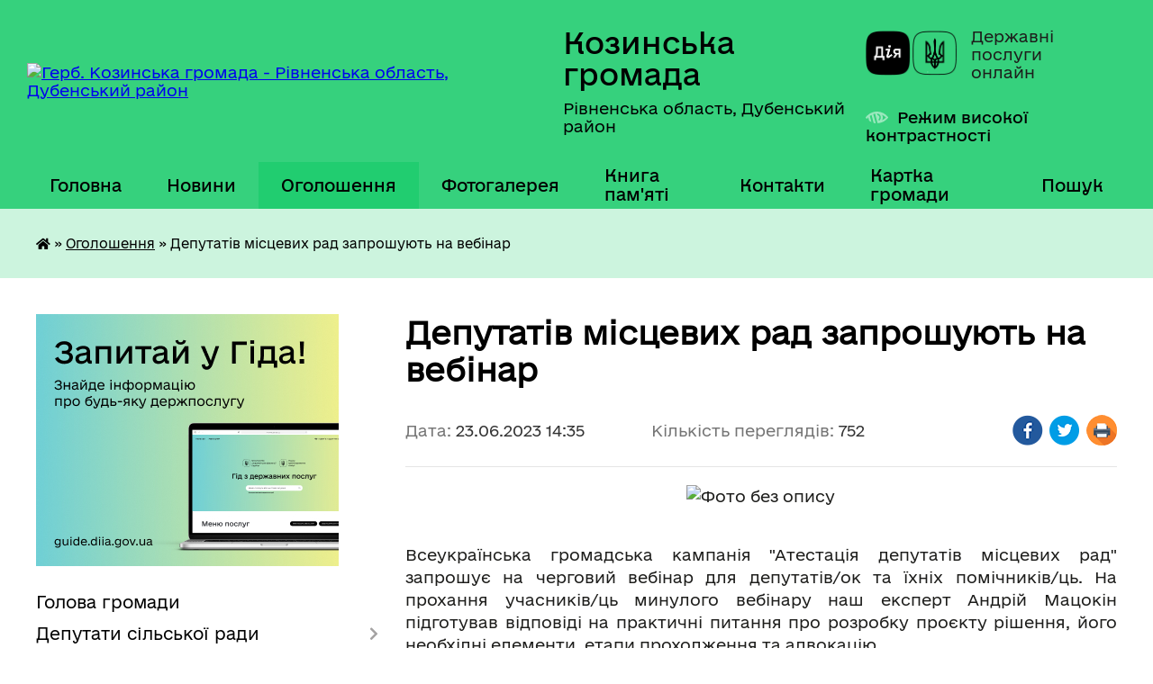

--- FILE ---
content_type: text/html; charset=UTF-8
request_url: https://kozynska-gromada.gov.ua/news/1687520203/
body_size: 17771
content:
<!DOCTYPE html>
<html lang="uk">
<head>
	<!--[if IE]><meta http-equiv="X-UA-Compatible" content="IE=edge"><![endif]-->
	<meta charset="utf-8">
	<meta name="viewport" content="width=device-width, initial-scale=1">
	<!--[if IE]><script>
		document.createElement('header');
		document.createElement('nav');
		document.createElement('main');
		document.createElement('section');
		document.createElement('article');
		document.createElement('aside');
		document.createElement('footer');
		document.createElement('figure');
		document.createElement('figcaption');
	</script><![endif]-->
	<title>Депутатів місцевих рад запрошують на вебінар | Козинська громада</title>
	<meta name="description" content=". . . Всеукраїнська громадська кампанія &amp;quot;Атестація депутатів місцевих рад&amp;quot; запрошує на черговий вебінар для депутатів/ок та їхніх помічників/ць. На прохання учасників/ць минулого вебінару наш експерт Андрій Мацокін підготував відп">
	<meta name="keywords" content="Депутатів, місцевих, рад, запрошують, на, вебінар, |, Козинська, громада">

	
		<meta property="og:image" content="https://rada.info/upload/users_files/04386485/55d98f71bcf97b537d90285dfc6d8f8f.png">
	<meta property="og:image:width" content="1200">
	<meta property="og:image:height" content="800">
			<meta property="og:title" content="Депутатів місцевих рад запрошують на вебінар">
				<meta property="og:type" content="article">
	<meta property="og:url" content="https://kozynska-gromada.gov.ua/news/1687520203/">
		
		<link rel="apple-touch-icon" sizes="57x57" href="https://gromada.org.ua/apple-icon-57x57.png">
	<link rel="apple-touch-icon" sizes="60x60" href="https://gromada.org.ua/apple-icon-60x60.png">
	<link rel="apple-touch-icon" sizes="72x72" href="https://gromada.org.ua/apple-icon-72x72.png">
	<link rel="apple-touch-icon" sizes="76x76" href="https://gromada.org.ua/apple-icon-76x76.png">
	<link rel="apple-touch-icon" sizes="114x114" href="https://gromada.org.ua/apple-icon-114x114.png">
	<link rel="apple-touch-icon" sizes="120x120" href="https://gromada.org.ua/apple-icon-120x120.png">
	<link rel="apple-touch-icon" sizes="144x144" href="https://gromada.org.ua/apple-icon-144x144.png">
	<link rel="apple-touch-icon" sizes="152x152" href="https://gromada.org.ua/apple-icon-152x152.png">
	<link rel="apple-touch-icon" sizes="180x180" href="https://gromada.org.ua/apple-icon-180x180.png">
	<link rel="icon" type="image/png" sizes="192x192"  href="https://gromada.org.ua/android-icon-192x192.png">
	<link rel="icon" type="image/png" sizes="32x32" href="https://gromada.org.ua/favicon-32x32.png">
	<link rel="icon" type="image/png" sizes="96x96" href="https://gromada.org.ua/favicon-96x96.png">
	<link rel="icon" type="image/png" sizes="16x16" href="https://gromada.org.ua/favicon-16x16.png">
	<link rel="manifest" href="https://gromada.org.ua/manifest.json">
	<meta name="msapplication-TileColor" content="#ffffff">
	<meta name="msapplication-TileImage" content="https://gromada.org.ua/ms-icon-144x144.png">
	<meta name="theme-color" content="#ffffff">
	
	
		<meta name="robots" content="">
	
    	<link rel="stylesheet" href="https://cdnjs.cloudflare.com/ajax/libs/font-awesome/5.9.0/css/all.min.css" integrity="sha512-q3eWabyZPc1XTCmF+8/LuE1ozpg5xxn7iO89yfSOd5/oKvyqLngoNGsx8jq92Y8eXJ/IRxQbEC+FGSYxtk2oiw==" crossorigin="anonymous" referrerpolicy="no-referrer" />

    <link rel="preload" href="//gromada.org.ua/themes/diia/css/styles_vip.css?v=2.45" as="style">
	<link rel="stylesheet" href="//gromada.org.ua/themes/diia/css/styles_vip.css?v=2.45">
	
	<link rel="stylesheet" href="//gromada.org.ua/themes/diia/css/4472/theme_vip.css?v=1768920469">
		<!--[if lt IE 9]>
	<script src="https://oss.maxcdn.com/html5shiv/3.7.2/html5shiv.min.js"></script>
	<script src="https://oss.maxcdn.com/respond/1.4.2/respond.min.js"></script>
	<![endif]-->
	<!--[if gte IE 9]>
	<style type="text/css">
		.gradient { filter: none; }
	</style>
	<![endif]-->

</head>
<body class="">

	<a href="#top_menu" class="skip-link link" aria-label="Перейти до головного меню (Alt+1)" accesskey="1">Перейти до головного меню (Alt+1)</a>
	<a href="#left_menu" class="skip-link link" aria-label="Перейти до бічного меню (Alt+2)" accesskey="2">Перейти до бічного меню (Alt+2)</a>
    <a href="#main_content" class="skip-link link" aria-label="Перейти до головного вмісту (Alt+3)" accesskey="3">Перейти до текстового вмісту (Alt+3)</a>




			
	<div class="wrapper">
		<header>
			<div class="header_wrap">
				<div class="flex">					
					<div class="sitename">
						<div class="logo">
							<a href="https://kozynska-gromada.gov.ua/" id="logo" aria-hidden="true" tabindex="-1" class="form_2">
								<img src="https://rada.info/upload/users_files/04386485/gerb/C.png" alt="Герб. Козинська громада - Рівненська область, Дубенський район">
							</a>
						</div>						
						<a href="https://kozynska-gromada.gov.ua/" class="title">
							<span class="slogan_1">Козинська громада</span>
							<span class="slogan_2">Рівненська область, Дубенський район</span>
						</a>
					</div>
					<div class="diia_logo_and_sitename">
						<div class="gov_ua_block">
							<a class="diia" href="https://diia.gov.ua/" target="_blank" rel="nofollow" title="Державні послуги онлайн"><img src="//gromada.org.ua/themes/diia/img/diia_logo.png" alt="Логотип Diia"></a>
							<span>Державні послуги<br>онлайн</span>
						</div>
												<div class="alt_link">
							<a href="#" rel="nofollow" aria-current="false" onclick="return set_special('2950ca933bf28d252f657e5f7f3345ccd51ddedb');">Режим високої контрастності</a>
						</div>
											</div>
				</div>				
				<section class="top_nav" aria-label="Головне меню">
					<nav class="main_menu" id="top_menu">
						<ul>
														<li class="">
								<a href="https://kozynska-gromada.gov.ua/main/"><span>Головна</span></a>
																							</li>
														<li class="">
								<a href="https://kozynska-gromada.gov.ua/news/"><span>Новини</span></a>
																							</li>
														<li class="active has-sub">
								<a href="https://kozynska-gromada.gov.ua/more_news/" aria-current="page"><span>Оголошення</span></a>
																<button role="button" onclick="return show_next_level(this);" aria-expanded="false" aria-label="Показати підменю"></button>
																								<ul>
																		<li>
										<a role="button" href="https://kozynska-gromada.gov.ua/kalendar-podij-15-34-05-30-12-2020/">Афіша подій</a>
																													</li>
																		<li class="has-sub">
										<a role="button" href="https://kozynska-gromada.gov.ua/more_news2/">Події</a>
																				<button onclick="return show_next_level(this);" aria-expanded="false" aria-label="Показати підменю"></button>
																														<ul>
																						<li>
												<a href="https://kozynska-gromada.gov.ua/festival-ukraina-kolyadue-10-09-36-30-01-2018/">Фестиваль "Україна колядує"</a>
											</li>
																						<li>
												<a href="https://kozynska-gromada.gov.ua/festival-svyato-oseni-16-52-31-26-06-2018/">Фестиваль "Свято осені"</a>
											</li>
																																</ul>
																			</li>
																										</ul>
															</li>
														<li class="">
								<a href="https://kozynska-gromada.gov.ua/photo/"><span>Фотогалерея</span></a>
																							</li>
														<li class="">
								<a href="https://kozynska-gromada.gov.ua/kniga-pamyati-zagiblim-zahisnikam-ukraini-10-29-02-11-01-2023/"><span>Книга пам'яті</span></a>
																							</li>
														<li class="">
								<a href="https://kozynska-gromada.gov.ua/feedback/"><span>Контакти</span></a>
																							</li>
														<li class="">
								<a href="https://kozynska-gromada.gov.ua/structure/"><span>Картка громади</span></a>
																							</li>
																				</ul>
					</nav>
					&nbsp;
					<button class="menu-button" id="open-button"><i class="fas fa-bars"></i> Меню сайту</button>
					<a href="https://kozynska-gromada.gov.ua/search/" rel="nofollow" class="search_button" title="Перейти на сторінку пошуку">Пошук</a>
				</section>
				
			</div>
		</header>
				
		<nav class="bread_crumbs" aria-label="Навігаційний ланцюжок">
		<div  xmlns:v="http://rdf.data-vocabulary.org/#"><a href="https://kozynska-gromada.gov.ua/" title="Головна сторінка"><i class="fas fa-home"></i></a> &raquo; <a href="https://kozynska-gromada.gov.ua/more_news/" aria-current="page">Оголошення</a>  &raquo; <span aria-current="page">Депутатів місцевих рад запрошують на вебінар</span></div>
	</nav>
	
	<section class="center_block">
		<div class="row">
			<div class="grid-30 fr">
				<aside>
				
										<div class="diia_guide">
						<a href="https://guide.diia.gov.ua/" rel="nofollow" target="_blank"><img src="https://gromada.org.ua/upload/diia_guide.jpg" alt="Банер - Гід державних послуг"></a>
					</div>
										
					<nav class="sidebar_menu" id="left_menu" aria-label="Бічне меню">
						<ul>
														<li class="">
								<a href="https://kozynska-gromada.gov.ua/golova-gromadi-18-49-30-12-01-2017/"><span>Голова громади</span></a>
																							</li>
														<li class=" has-sub">
								<a href="https://kozynska-gromada.gov.ua/deputati-18-56-00-12-01-2017/"><span>Депутати сільської ради</span></a>
																<button role="button" onclick="return show_next_level(this);" aria-expanded="false" aria-label="Показати підменю"></button>
																								<ul>
																		<li class="">
										<a href="https://kozynska-gromada.gov.ua/postijni-komisii-radi-14-28-34-22-12-2017/"><span>Постійні комісії ради</span></a>
																													</li>
																		<li class="">
										<a href="https://kozynska-gromada.gov.ua/prava-ta-obovyazki-deputata-17-45-30-17-06-2021/"><span>Права та обов'язки депутата</span></a>
																													</li>
																		<li class="">
										<a href="https://kozynska-gromada.gov.ua/pam’yatka-pro-schorichne-zvituvannya-deputata-miscevoi-radi-17-39-08-09-09-2021/"><span>Пам’ятка про щорічне звітування депутата місцевої ради</span></a>
																													</li>
																										</ul>
															</li>
														<li class=" has-sub">
								<a href="https://kozynska-gromada.gov.ua/pracivniki-gromadi-19-03-29-12-01-2017/"><span>Команда працівників</span></a>
																<button role="button" onclick="return show_next_level(this);" aria-expanded="false" aria-label="Показати підменю"></button>
																								<ul>
																		<li class=" has-sub">
										<a href="https://kozynska-gromada.gov.ua/vakansii-21-03-59-23-01-2017/"><span>Вакансії</span></a>
																				<button role="button" onclick="return show_next_level(this);" aria-expanded="false" aria-label="Показати підменю"></button>
																														<ul>
																						<li><a href="https://kozynska-gromada.gov.ua/zrazok-zayavi-na-uchast-u-konkursi-22-31-00-23-01-2017/"><span>Зразок заяви на участь у конкурсі</span></a></li>
																						<li><a href="https://kozynska-gromada.gov.ua/perelik-pitan-dlya-ispitu-kandidativ-1558957662/"><span>Перелік питань для іспиту кандидатів</span></a></li>
																						<li><a href="https://kozynska-gromada.gov.ua/zrazok-zayavi-22-38-25-23-01-2017/"><span>Зразок заяви</span></a></li>
																																</ul>
																			</li>
																										</ul>
															</li>
														<li class="">
								<a href="https://kozynska-gromada.gov.ua/policejskij-oficer-gromadi-10-35-03-05-06-2023/"><span>Офіцери громади</span></a>
																							</li>
														<li class="">
								<a href="https://kozynska-gromada.gov.ua/komisii-upovnovazhenni-ta-vidpovidalni-osobi-silskoi-radi-12-18-22-14-09-2021/"><span>Комісії, уповноважені та відповідальні особи сільської ради</span></a>
																							</li>
														<li class="">
								<a href="https://kozynska-gromada.gov.ua/docs/"><span>Офіційні документи</span></a>
																							</li>
														<li class="">
								<a href="https://kozynska-gromada.gov.ua/telefoni-ekstrenih-ta-avarijnih-sluzhb-dubenschini-10-20-11-15-02-2021/"><span>Телефони екстрених та аварійних служб Дубенщини</span></a>
																							</li>
														<li class=" has-sub">
								<a href="https://kozynska-gromada.gov.ua/dostup-do-publichnoi-informacii-1557232017/"><span>Доступ до публічної інформації</span></a>
																<button role="button" onclick="return show_next_level(this);" aria-expanded="false" aria-label="Показати підменю"></button>
																								<ul>
																		<li class=" has-sub">
										<a href="https://kozynska-gromada.gov.ua/sistema-obliku-publichnoi-informacii-za-2022-rik-12-45-35-03-06-2022/"><span>Система обліку публічної інформації</span></a>
																				<button role="button" onclick="return show_next_level(this);" aria-expanded="false" aria-label="Показати підменю"></button>
																														<ul>
																						<li><a href="https://kozynska-gromada.gov.ua/2023-11-50-25-25-01-2024/"><span>2023</span></a></li>
																						<li><a href="https://kozynska-gromada.gov.ua/2024-11-50-46-25-01-2024/"><span>2024</span></a></li>
																						<li><a href="https://kozynska-gromada.gov.ua/2025-16-45-49-04-02-2025/"><span>2025</span></a></li>
																																</ul>
																			</li>
																		<li class="">
										<a href="https://kozynska-gromada.gov.ua/zakon-ukraini-pro-dostup-do-publichnoi-informacii-1557232521/"><span>Закон України "Про доступ до публічної інформації"</span></a>
																													</li>
																		<li class="">
										<a href="https://kozynska-gromada.gov.ua/poryadok-ta-rozmir-vidshkoduvannya-faktichnih-vitrat-na-kopijuvannya-abo-druk-dokumentiv-scho-nadajutsya-za-zapitami-na-publichnu-informaciju-15572329/"><span>Порядок та розмір відшкодування фактичних витрат на копіювання  або друк документів, що надаються за запитами на публічну інформацію</span></a>
																													</li>
																		<li class="">
										<a href="https://kozynska-gromada.gov.ua/formi-zapitiv-1557233907/"><span>Форми запитів</span></a>
																													</li>
																		<li class="">
										<a href="https://kozynska-gromada.gov.ua/zvit-schodo-rozglyadu-zapitiv-na-otrimannya-publichnoi-informacii-scho-nadijshli-do-kozinskoi-silskoi-radi-15-30-06-08-10-2021/"><span>Звіт щодо розгляду запитів на отримання публічної інформації,  що надійшли до Козинської сільської ради</span></a>
																													</li>
																		<li class="">
										<a href="https://kozynska-gromada.gov.ua/sistema-obliku-publichnoi-informacii-15-24-04-05-01-2022/"><span>ВИДИ  публічної інформації, яка знаходиться у володінні Козинської сільської ради   та система її обліку</span></a>
																													</li>
																		<li class="">
										<a href="https://kozynska-gromada.gov.ua/poryadok-skladannya-podannya-opracjuvannya-ta-rozglyadu-zapitiv-schodo-nadannya-publichnoi-informacii-scho-znahoditsya-u-volodinni-kozinskoi-09-55-12-/"><span>Порядок складання, подання, опрацювання та розгляду запитів  щодо надання публічної інформації, що знаходиться у володінні  Козинської сільської ради</span></a>
																													</li>
																		<li class="">
										<a href="https://kozynska-gromada.gov.ua/poryadok-oskarzhennya-rishen-rozporyadnika-informacii-abo-bezdiyalnosti-10-04-29-25-03-2022/"><span>Порядок оскарження рішень розпорядника інформації або бездіяльності</span></a>
																													</li>
																		<li class="">
										<a href="https://kozynska-gromada.gov.ua/perelik-vidomostej-scho-stanovlyat-sluzhbovu-informaciju-v-kozinskij-silskij-radi-dubenskogo-rajonu-rivnenskoi-oblasti-10-07-25-25-03-2022/"><span>ПЕРЕЛІК  ВІДОМОСТЕЙ, що становлять службову  інформацію в Козинській сільській раді Дубенського району Рівненської області</span></a>
																													</li>
																		<li class="">
										<a href="https://kozynska-gromada.gov.ua/posadovi-osobi-yaki-organizovuvatimut-dostup-do-publichnoi-informacii-scho-znahoditsya-u-volodinni-kozinskoi-silskoi-radi-10-09-51-25-03-2022/"><span>Посадові особи, які організовуватимуть доступ до публічної інформації,  що знаходиться у володінні Козинської сільської ради</span></a>
																													</li>
																		<li class="">
										<a href="https://kozynska-gromada.gov.ua/pro-zatverdzhennya-instrukcii-pro-poryadok-vedennya-obliku-zberigannya-vikoristannya-i-znischennya-dokumentiv-ta-inshih-materialnih-nosiiv-i-10-13-42-/"><span>Про затвердження Інструкції про порядок ведення обліку,  зберігання, використання і знищення документів та інших  матеріальних носіїв інформації, що містять службову інформацію,  в Козинській сільській раді Дубенського району Рівненської області</span></a>
																													</li>
																		<li class="">
										<a href="https://kozynska-gromada.gov.ua/p-o-s-t-a-n-o-v-a-vid-21-listopada-2011-r-n-1277-pitannya-sistemi-obliku-publichnoi-informacii-10-15-37-25-03-2022/"><span>П О С Т А Н О В А     від 21 листопада 2011 р. N 1277 Питання системи обліку публічної інформації</span></a>
																													</li>
																		<li class="">
										<a href="https://kozynska-gromada.gov.ua/rozporyadzhennya-silskogo-golovi-schodo-dostupu-do-publichnoi-informacii-10-17-47-25-03-2022/"><span>Розпорядження сільського голови щодо доступу до публічної інформації</span></a>
																													</li>
																		<li class="">
										<a href="https://kozynska-gromada.gov.ua/rozporyadzhennya-silskogo-golovi-schodo-zatverdzhennya-pereliku-vidomostej-10-19-31-25-03-2022/"><span>Розпорядження сільського голови щодо затвердження Переліку відомостей</span></a>
																													</li>
																										</ul>
															</li>
														<li class=" has-sub">
								<a href="https://kozynska-gromada.gov.ua/investicijnoproektna-diyalnist-12-21-55-19-08-2017/"><span>Інвестиційно-проектна діяльність</span></a>
																<button role="button" onclick="return show_next_level(this);" aria-expanded="false" aria-label="Показати підменю"></button>
																								<ul>
																		<li class="">
										<a href="https://kozynska-gromada.gov.ua/rozvitok-gromadi-11-35-34-24-01-2018/"><span>Стратегічні документи та плани розвитку громади</span></a>
																													</li>
																		<li class="">
										<a href="https://kozynska-gromada.gov.ua/katalog-investicijnih-proektiv-17-06-40-06-12-2017/"><span>Каталог інвестиційних проектів</span></a>
																													</li>
																		<li class="">
										<a href="https://kozynska-gromada.gov.ua/dosyagnennya-11-31-19-24-01-2018/"><span>Досягнення</span></a>
																													</li>
																		<li class="">
										<a href="https://kozynska-gromada.gov.ua/proektnograntova-diyalnist-15-29-16-24-01-2018/"><span>Проектно-грантова діяльність</span></a>
																													</li>
																										</ul>
															</li>
														<li class=" has-sub">
								<a href="https://kozynska-gromada.gov.ua/gromadskij-bjudzhetbjudzhet-uchasti-11-45-47-29-05-2020/"><span>Громадський бюджет/бюджет участі</span></a>
																<button role="button" onclick="return show_next_level(this);" aria-expanded="false" aria-label="Показати підменю"></button>
																								<ul>
																		<li class="">
										<a href="https://kozynska-gromada.gov.ua/prioriteti-cili-ta-operativni-zavdannya-rozvitku-kozinskoi-otg-11-03-17-03-06-2020/"><span>Пріоритети, цілі та оперативні завдання розвитку Козинської ТГ</span></a>
																													</li>
																		<li class="">
										<a href="https://kozynska-gromada.gov.ua/polozhennya-ta-zrazki-dokumentiv-11-48-13-29-05-2020/"><span>Положення та зразки документів</span></a>
																													</li>
																										</ul>
															</li>
														<li class=" has-sub">
								<a href="https://kozynska-gromada.gov.ua/pasport-gromadi-19-02-40-12-01-2017/"><span>Паспорт громади</span></a>
																<button role="button" onclick="return show_next_level(this);" aria-expanded="false" aria-label="Показати підменю"></button>
																								<ul>
																		<li class="">
										<a href="https://kozynska-gromada.gov.ua/istorichna-dovidka-18-57-27-12-01-2017/"><span>Історична довідка</span></a>
																													</li>
																		<li class="">
										<a href="https://kozynska-gromada.gov.ua/statistichni-dani-naselennya-v-rozrizi-starostinskih-okrugiv-ta-sil-1541678440/"><span>Статистичні дані (населення в розрізі старостинських округів та сіл)</span></a>
																													</li>
																		<li class=" has-sub">
										<a href="https://kozynska-gromada.gov.ua/ustanovi-na-teritorii-otg-16-07-07-01-02-2017/"><span>Установи та підприємства на території ТГ</span></a>
																				<button role="button" onclick="return show_next_level(this);" aria-expanded="false" aria-label="Показати підменю"></button>
																														<ul>
																						<li><a href="https://kozynska-gromada.gov.ua/pidpriemstva-na-teritorii-otg-16-08-28-01-02-2017/"><span>Підприємства на території ТГ</span></a></li>
																																</ul>
																			</li>
																										</ul>
															</li>
														<li class=" has-sub">
								<a href="https://kozynska-gromada.gov.ua/bjudzhet-11-06-39-18-12-2020/"><span>Бюджет та програми</span></a>
																<button role="button" onclick="return show_next_level(this);" aria-expanded="false" aria-label="Показати підменю"></button>
																								<ul>
																		<li class="">
										<a href="https://kozynska-gromada.gov.ua/pasport-bjudzhetnoi-programi-silskoi-radi-10-58-30-19-06-2023/"><span>Паспорти бюджетних програм сільської ради</span></a>
																													</li>
																		<li class="">
										<a href="https://kozynska-gromada.gov.ua/pasport-bjudzhetnoi-programi-11-03-05-22-03-2021/"><span>Паспорти бюджетних програм фінансового відділу сільської ради</span></a>
																													</li>
																		<li class="">
										<a href="https://kozynska-gromada.gov.ua/miscevi-programi-16-44-17-06-09-2021/"><span>Місцеві програми</span></a>
																													</li>
																		<li class=" has-sub">
										<a href="https://kozynska-gromada.gov.ua/publichni-zakupivli-15-34-01-06-10-2022/"><span>Публічні закупівлі</span></a>
																				<button role="button" onclick="return show_next_level(this);" aria-expanded="false" aria-label="Показати підменю"></button>
																														<ul>
																						<li><a href="https://kozynska-gromada.gov.ua/obgruntuvannya-15-35-02-06-10-2022/"><span>Обґрунтування предмета закупівлі</span></a></li>
																																</ul>
																			</li>
																										</ul>
															</li>
														<li class=" has-sub">
								<a href="https://kozynska-gromada.gov.ua/sluzhba-u-spravah-ditej-09-39-54-10-12-2019/"><span>Служба у справах дітей</span></a>
																<button role="button" onclick="return show_next_level(this);" aria-expanded="false" aria-label="Показати підменю"></button>
																								<ul>
																		<li class="">
										<a href="https://kozynska-gromada.gov.ua/osnovni-zavdannya-sluzhbi-15-31-18-06-08-2024/"><span>Основні завдання служби</span></a>
																													</li>
																		<li class="">
										<a href="https://kozynska-gromada.gov.ua/komisiya-z-pitan-zahistu-prav-ditini-15-34-35-06-08-2024/"><span>Комісія з питань захисту прав дитини</span></a>
																													</li>
																		<li class="">
										<a href="https://kozynska-gromada.gov.ua/dokumenti-yaki-podajutsya-do-sluzhbi-u-spravah-ditej-15-41-56-06-08-2024/"><span>Документи, які подаються до служби у справах дітей</span></a>
																													</li>
																		<li class="">
										<a href="https://kozynska-gromada.gov.ua/dobirka-organizacij-j-iniciativ-yaki-stavlyat-pered-soboju-zavdannya-nadavati-juridichnu-dopomogu-dityam-15-46-53-06-08-2024/"><span>Добірка організацій й ініціатив, які ставлять перед собою завдання надавати юридичну допомогу дітям</span></a>
																													</li>
																										</ul>
															</li>
														<li class=" has-sub">
								<a href="https://kozynska-gromada.gov.ua/cnap-1523947896/"><span>Адміністративні послуги</span></a>
																<button role="button" onclick="return show_next_level(this);" aria-expanded="false" aria-label="Показати підменю"></button>
																								<ul>
																		<li class="">
										<a href="https://kozynska-gromada.gov.ua/struktura-1526031747/"><span>Структура</span></a>
																													</li>
																		<li class="">
										<a href="https://kozynska-gromada.gov.ua/perelik-poslug-scho-nadaetsya-1526031785/"><span>Перелік послуг що надається</span></a>
																													</li>
																		<li class="">
										<a href="https://kozynska-gromada.gov.ua/informacijni-kartki-1526910665/"><span>Інформаційні картки</span></a>
																													</li>
																		<li class="">
										<a href="https://kozynska-gromada.gov.ua/elektronni-poslugi-onlajn-16-22-14-18-10-2019/"><span>Електронні послуги онлайн</span></a>
																													</li>
																		<li class="">
										<a href="https://kozynska-gromada.gov.ua/grafik-roboti-1526296359/"><span>Графік роботи</span></a>
																													</li>
																		<li class="">
										<a href="https://kozynska-gromada.gov.ua/kontakti-1526296390/"><span>Контакти</span></a>
																													</li>
																										</ul>
															</li>
														<li class=" has-sub">
								<a href="https://kozynska-gromada.gov.ua/viddil-osviti-kulturi-turizmu-molodi-ta-sportu-15-50-09-06-04-2017/"><span>Освіта, культура, туризм, молодь та спорт</span></a>
																<button role="button" onclick="return show_next_level(this);" aria-expanded="false" aria-label="Показати підменю"></button>
																								<ul>
																		<li class="">
										<a href="https://kozynska-gromada.gov.ua/perspektivnij-plan-roboti-viddilu-21-21-11-24-01-2018/"><span>Стратегія  розвитку освіти Козинської територіальної громади на 2023-2025 роки</span></a>
																													</li>
																		<li class="">
										<a href="https://kozynska-gromada.gov.ua/shkola-mistectv-15-53-50-15-02-2017/"><span>Школа мистецтв</span></a>
																													</li>
																		<li class="">
										<a href="https://kozynska-gromada.gov.ua/navchalni-zakladi-15-51-26-06-04-2017/"><span>Навчальні заклади</span></a>
																													</li>
																		<li class="">
										<a href="https://kozynska-gromada.gov.ua/doshkilni-navchalni-zakladi-15-51-57-06-04-2017/"><span>Дошкільні навчальні заклади</span></a>
																													</li>
																		<li class="">
										<a href="https://kozynska-gromada.gov.ua/zakladi-kulturi-15-52-20-06-04-2017/"><span>Заклади культури</span></a>
																													</li>
																		<li class="">
										<a href="https://kozynska-gromada.gov.ua/biblioteki-15-52-41-06-04-2017/"><span>Комунальний заклад "Козинська центральна бібліотека"</span></a>
																													</li>
																		<li class=" has-sub">
										<a href="https://kozynska-gromada.gov.ua/talanti-nashoi-gromadi-10-14-41-15-09-2019/"><span>Таланти нашої громади</span></a>
																				<button role="button" onclick="return show_next_level(this);" aria-expanded="false" aria-label="Показати підменю"></button>
																														<ul>
																						<li><a href="https://kozynska-gromada.gov.ua/zhinka-v-dushi-yakoi-zhive-vishivka-13-15-08-25-10-2019/"><span>Жінка, в душі якої живе вишивка</span></a></li>
																						<li><a href="https://kozynska-gromada.gov.ua/divchina-z-aromatom-kavi-10-20-28-15-09-2019/"><span>Дівчина з ароматом кави</span></a></li>
																																</ul>
																			</li>
																		<li class="">
										<a href="https://kozynska-gromada.gov.ua/elektronni-versii-pidruchnikiv-dlya-uchniv-111h-klasiv-20232024-nr-09-11-28-10-08-2023/"><span>Електронні версії підручників для учнів 1-11-х класів (2023-2024 н.р.)</span></a>
																													</li>
																		<li class="">
										<a href="https://kozynska-gromada.gov.ua/diya-osvita-09-46-54-23-08-2024/"><span>Дія. Освіта</span></a>
																													</li>
																		<li class=" has-sub">
										<a href="https://kozynska-gromada.gov.ua/atestaciya-11-40-58-22-10-2025/"><span>Атестація</span></a>
																				<button role="button" onclick="return show_next_level(this);" aria-expanded="false" aria-label="Показати підменю"></button>
																														<ul>
																						<li><a href="https://kozynska-gromada.gov.ua/atestaciya-20252025-11-58-07-22-10-2025/"><span>Атестація 2025/2026</span></a></li>
																																</ul>
																			</li>
																										</ul>
															</li>
														<li class=" has-sub">
								<a href="https://kozynska-gromada.gov.ua/socialnij-zahist-naselennya-11-48-41-26-05-2021/"><span>Соціальний захист населення</span></a>
																<button role="button" onclick="return show_next_level(this);" aria-expanded="false" aria-label="Показати підменю"></button>
																								<ul>
																		<li class="">
										<a href="https://kozynska-gromada.gov.ua/socialna-pidtrimka-vijskovosluzhbovciv-10-07-15-14-12-2023/"><span>Соціальна підтримка військовослужбовців та членів їх сімей</span></a>
																													</li>
																		<li class="">
										<a href="https://kozynska-gromada.gov.ua/informaciya-dlya-vnutrishno-peremischenih-osib-10-52-22-11-11-2022/"><span>Інформація для внутрішньо переміщених осіб</span></a>
																													</li>
																		<li class="">
										<a href="https://kozynska-gromada.gov.ua/protidiya-domashnomu-nasilstvu-1560148959/"><span>Протидія домашньому насильству</span></a>
																													</li>
																		<li class="">
										<a href="https://kozynska-gromada.gov.ua/informaciya-schodo-centriv-mentalnogo-zdorov’ya-u-rivnenskij-oblasti-09-34-25-14-12-2023/"><span>Інформація щодо Центрів ментального здоров’я у Рівненській області</span></a>
																													</li>
																		<li class="">
										<a href="https://kozynska-gromada.gov.ua/dubenske-viddilennya-fondu-socialnogo-strahuvannya-informue-10-23-44-03-02-2022/"><span>Дубенське відділення Фонду соціального страхування інформує</span></a>
																													</li>
																		<li class=" has-sub">
										<a href="https://kozynska-gromada.gov.ua/viddil-socialnogo-zahistu-nadannya-socialnih-poslug-14-59-00-04-05-2017/"><span>Комунальна установа "Центр з надання соціальних послуг"</span></a>
																				<button role="button" onclick="return show_next_level(this);" aria-expanded="false" aria-label="Показати підменю"></button>
																														<ul>
																						<li><a href="https://kozynska-gromada.gov.ua/struktura-ustanovi-11-15-29-28-02-2018/"><span>Структура установи</span></a></li>
																						<li><a href="https://kozynska-gromada.gov.ua/perelik-poslug-scho-nadajutsya-ustanovoju-14-55-59-24-01-2018/"><span>Перелік послуг що надаються установою</span></a></li>
																						<li><a href="https://kozynska-gromada.gov.ua/universitet-tretogo-viku-14-59-36-04-05-2017/"><span>Університет третього віку</span></a></li>
																																</ul>
																			</li>
																		<li class="">
										<a href="https://kozynska-gromada.gov.ua/bezbarernist-11-47-08-14-10-2025/"><span>Безбар'єрність</span></a>
																													</li>
																										</ul>
															</li>
														<li class=" has-sub">
								<a href="https://kozynska-gromada.gov.ua/vijskovozobovyazanim-14-10-00-06-04-2017/"><span>Військовозобов'язаним та членам їх сімей</span></a>
																<button role="button" onclick="return show_next_level(this);" aria-expanded="false" aria-label="Показати підменю"></button>
																								<ul>
																		<li class="">
										<a href="https://kozynska-gromada.gov.ua/informaciya-dlya-uchasnikiv-ato-15-43-42-06-04-2017/"><span>Інформація для учасників бойових дій</span></a>
																													</li>
																		<li class="">
										<a href="https://kozynska-gromada.gov.ua/poradi-z-oformlennya-dokumentiv-uchasnikam-ato-15-47-12-06-04-2017/"><span>Поради з оформлення документів учасникам АТО та їх родичам</span></a>
																													</li>
																		<li class="">
										<a href="https://kozynska-gromada.gov.ua/sanatornokurortne-likuvannya-uchasnikiv-ato-14-35-10-26-12-2017/"><span>Санаторно-курортне лікування учасників бойових дій</span></a>
																													</li>
																		<li class="">
										<a href="https://kozynska-gromada.gov.ua/sluzhba-za-kontraktom-21-10-38-14-05-2021/"><span>Служба за контрактом</span></a>
																													</li>
																		<li class="">
										<a href="https://kozynska-gromada.gov.ua/pravila-vijskovogo-obliku-14-33-10-20-09-2021/"><span>Правила військового обліку</span></a>
																													</li>
																		<li class="">
										<a href="https://kozynska-gromada.gov.ua/teritorialna-oborona-17-16-07-14-02-2022/"><span>Територіальна оборона</span></a>
																													</li>
																		<li class="">
										<a href="https://kozynska-gromada.gov.ua/pravila-bronjuvannya-vijskovozobovyazanih-11-24-52-07-02-2023/"><span>ПОРЯДОК бронювання військовозобов’язаних за списком військовозобов’язаних під час дії воєнного стану</span></a>
																													</li>
																		<li class="">
										<a href="https://kozynska-gromada.gov.ua/dii-rodini-u-vipadkah-yakscho-chlen-rodini-zarahovanij-do-lav-zsu-u-tomu-chisli-tro-pravoohoronnih-organiv-dali-–-zahisnik-propav-bezvisti-11-38-50-07-02-2023/"><span>Дії родини у випадках якщо член родини зарахований до лав ЗСУ (у тому числі ТрО) правоохоронних органів (далі – Захисник) пропав безвісти, потрапив у полон чи загинув</span></a>
																													</li>
																										</ul>
															</li>
														<li class=" has-sub">
								<a href="https://kozynska-gromada.gov.ua/regulyatorna-diyalnist-1523539475/"><span>Регуляторна діяльність</span></a>
																<button role="button" onclick="return show_next_level(this);" aria-expanded="false" aria-label="Показати підменю"></button>
																								<ul>
																		<li class="">
										<a href="https://kozynska-gromada.gov.ua/plan-diyalnosti-z-pidgotovki-regulyatornih-aktiv-na-2018-rik-1523541264/"><span>План діяльності з підготовки регуляторних актів</span></a>
																													</li>
																		<li class="">
										<a href="https://kozynska-gromada.gov.ua/rishennya-1523539656/"><span>Рішення та проекти рішень</span></a>
																													</li>
																		<li class="">
										<a href="https://kozynska-gromada.gov.ua/analiz-regulyatornogo-vplivu-do-proektu-rishennya-1558707229/"><span>Аналіз регуляторного впливу до проекту рішення</span></a>
																													</li>
																										</ul>
															</li>
														<li class=" has-sub">
								<a href="https://kozynska-gromada.gov.ua/civilnij-zahist-15-10-37-09-02-2021/"><span>Цивільний захист, пожежна безпека, перша медична та психологічна допомога, кібербезпека</span></a>
																<button role="button" onclick="return show_next_level(this);" aria-expanded="false" aria-label="Показати підменю"></button>
																								<ul>
																		<li class=" has-sub">
										<a href="https://kozynska-gromada.gov.ua/komisiya-teb-ta-ns-kozinskoi-silskoi-radi-15-25-03-18-02-2021/"><span>Комісія ТЕБ та НС Козинської сільської ради</span></a>
																				<button role="button" onclick="return show_next_level(this);" aria-expanded="false" aria-label="Показати підменю"></button>
																														<ul>
																						<li><a href="https://kozynska-gromada.gov.ua/protokoli-zasidan-15-37-49-18-02-2021/"><span>Протоколи засідань</span></a></li>
																																</ul>
																			</li>
																		<li class="">
										<a href="https://kozynska-gromada.gov.ua/pamyatki-instrukcii-rekomendacii-do-dij-u-nadzvichajnih-situaciyah-11-37-17-28-05-2021/"><span>Пам'ятки, інструкції, рекомендації до дій у надзвичайних ситуаціях, попередження надзвичайних ситуацій та з пожежної безпеки</span></a>
																													</li>
																		<li class="">
										<a href="https://kozynska-gromada.gov.ua/pamyatki-instrukcii-rekomendacii-po-nadannju-pershoi-medichnoi-ta-psihologichnoi-dopomogi-14-03-41-10-03-2022/"><span>Пам'ятки, інструкції, рекомендації по наданню першої домедичної та психологічної допомоги</span></a>
																													</li>
																		<li class="">
										<a href="https://kozynska-gromada.gov.ua/kiberbezpeka-pamyatki-instrukcii-rekomendacii-14-30-02-10-03-2022/"><span>Кібербезпека: пам'ятки, інструкції, рекомендації</span></a>
																													</li>
																										</ul>
															</li>
														<li class=" has-sub">
								<a href="https://kozynska-gromada.gov.ua/zvernennya-gromadyan-12-30-48-24-11-2025/"><span>Звернення громадян</span></a>
																<button role="button" onclick="return show_next_level(this);" aria-expanded="false" aria-label="Показати підменю"></button>
																								<ul>
																		<li class="">
										<a href="https://kozynska-gromada.gov.ua/zakon-ukraini-pro-zvernennya-gromadyan-12-52-48-24-11-2025/"><span>Закон України "Про звернення громадян"</span></a>
																													</li>
																		<li class=" has-sub">
										<a href="https://kozynska-gromada.gov.ua/kontakti-dlya-podannya-zvernen-14-14-49-24-11-2025/"><span>Контакти для подання звернень</span></a>
																				<button role="button" onclick="return show_next_level(this);" aria-expanded="false" aria-label="Показати підменю"></button>
																														<ul>
																						<li><a href="https://kozynska-gromada.gov.ua/rivnenskij-oblasnij-kontaktnij-centr-11-28-40-02-12-2025/"><span>Рівненський обласний контактний центр</span></a></li>
																						<li><a href="https://kozynska-gromada.gov.ua/  -uryadova-garyacha-liniya-11-29-46-02-12-2025/"><span>   Урядова «гаряча» лінія</span></a></li>
																						<li><a href="https://kozynska-gromada.gov.ua/podannya-zvernen-do-organu-miscevogo-samovryaduvannya-11-30-40-02-12-2025/"><span>Подання звернень до органу місцевого самоврядування</span></a></li>
																																</ul>
																			</li>
																		<li class="">
										<a href="https://kozynska-gromada.gov.ua/grafik-prijomu-gromadyan-11-22-06-05-12-2025/"><span>Графік прийому громадян</span></a>
																													</li>
																										</ul>
															</li>
														<li class=" has-sub">
								<a href="https://kozynska-gromada.gov.ua/molodizhna-rada-16-10-24-27-03-2024/"><span>Молодіжна рада</span></a>
																<button role="button" onclick="return show_next_level(this);" aria-expanded="false" aria-label="Показати підменю"></button>
																								<ul>
																		<li class="">
										<a href="https://kozynska-gromada.gov.ua/dokumenti-09-16-47-30-10-2024/"><span>Документи</span></a>
																													</li>
																		<li class="">
										<a href="https://kozynska-gromada.gov.ua/sklad-radi-09-17-56-30-10-2024/"><span>Склад ради</span></a>
																													</li>
																										</ul>
															</li>
														<li class=" has-sub">
								<a href="https://kozynska-gromada.gov.ua/viddil-zemelnih-vidnosin-12-08-53-26-05-2021/"><span>Земельні відносини, екологія, благоустрій, ЖКГ, енергоефективність</span></a>
																<button role="button" onclick="return show_next_level(this);" aria-expanded="false" aria-label="Показати підменю"></button>
																								<ul>
																		<li class="">
										<a href="https://kozynska-gromada.gov.ua/komunalne-pidpriemstvo-kozinservis-12-55-36-28-12-2017/"><span>Комунальне підприємство "Козинсервіс"</span></a>
																													</li>
																		<li class="">
										<a href="https://kozynska-gromada.gov.ua/zemelni-torgi-09-52-34-16-11-2017/"><span>Земельні торги</span></a>
																													</li>
																		<li class=" has-sub">
										<a href="https://kozynska-gromada.gov.ua/mistobudivna-dokumentaciya-16-10-34-01-02-2017/"><span>Містобудівна документація</span></a>
																				<button role="button" onclick="return show_next_level(this);" aria-expanded="false" aria-label="Показати підменю"></button>
																														<ul>
																						<li><a href="https://kozynska-gromada.gov.ua/gromadske-obgovorennya-15-01-27-27-12-2017/"><span>Громадське обговорення</span></a></li>
																						<li><a href="https://kozynska-gromada.gov.ua/publichni-zvernennya-1533562284/"><span>Публічні звернення</span></a></li>
																						<li><a href="https://kozynska-gromada.gov.ua/informaciya-schodo-poshuku-vlasnikiv-majna-na-teritorii-gromadi-1556115502/"><span>Інформація щодо пошуку власників майна на території громади</span></a></li>
																						<li><a href="https://kozynska-gromada.gov.ua/detalnij-plan-10-28-27-05-01-2018/"><span>Детальний план</span></a></li>
																						<li><a href="https://kozynska-gromada.gov.ua/generalnij-plan-1542812206/"><span>Генеральний план</span></a></li>
																																</ul>
																			</li>
																		<li class="">
										<a href="https://kozynska-gromada.gov.ua/zayavi-pro-ekologichni-naslidki-14-55-25-09-06-2021/"><span>Заяви про екологічні наслідки діяльності</span></a>
																													</li>
																		<li class="">
										<a href="https://kozynska-gromada.gov.ua/energoefektivnist-15-04-36-27-09-2021/"><span>Енергоефективність</span></a>
																													</li>
																										</ul>
															</li>
														<li class="">
								<a href="https://kozynska-gromada.gov.ua/gromadske-obgovorennya-10-03-22-08-01-2024/"><span>Громадське обговорення</span></a>
																							</li>
														<li class="">
								<a href="https://kozynska-gromada.gov.ua/mentalne-zdorovya-11-14-45-27-02-2024/"><span>Ментальне здоров'я</span></a>
																							</li>
														<li class="">
								<a href="https://kozynska-gromada.gov.ua/korisna-informaciya-rozklad-transportu-17-37-48-09-11-2023/"><span>Розклад руху транспорту</span></a>
																							</li>
														<li class="">
								<a href="https://kozynska-gromada.gov.ua/eservisi-10-39-21-11-12-2023/"><span>Е-сервіси</span></a>
																							</li>
														<li class=" has-sub">
								<a href="https://kozynska-gromada.gov.ua/bezoplatna-pravova-dopomoga-10-02-12-07-07-2021/"><span>Безоплатна правова допомога, пробація, Держпраця та Центр зайнятості інформують</span></a>
																<button role="button" onclick="return show_next_level(this);" aria-expanded="false" aria-label="Показати підменю"></button>
																								<ul>
																		<li class="">
										<a href="https://kozynska-gromada.gov.ua/bezoplatna-pravnicha-dopomoga-14-13-47-31-05-2024/"><span>Безоплатна правнича допомога</span></a>
																													</li>
																		<li class="">
										<a href="https://kozynska-gromada.gov.ua/informaciya-pro-dubenskij-rajonnij-sektor-№-3-filii-derzhavnoi-ustanovi-centr-probacii-u-rivnenskij-oblasti-12-04-34-09-06-2023/"><span>Інформація про Дубенський районний сектор № 3 філії Державної установи "Центр пробації" у Рівненській області</span></a>
																													</li>
																										</ul>
															</li>
														<li class=" has-sub">
								<a href="https://kozynska-gromada.gov.ua/kozinska-tvk-informue-16-17-33-16-09-2020/"><span>Козинська територіальна виборча комісія інформує</span></a>
																<button role="button" onclick="return show_next_level(this);" aria-expanded="false" aria-label="Показати підменю"></button>
																								<ul>
																		<li class=" has-sub">
										<a href="https://kozynska-gromada.gov.ua/miscevi-vibori-2020-09-13-12-14-06-2023/"><span>Місцеві вибори 2020</span></a>
																				<button role="button" onclick="return show_next_level(this);" aria-expanded="false" aria-label="Показати підменю"></button>
																														<ul>
																						<li><a href="https://kozynska-gromada.gov.ua/perelik-kandidativ-na-silskogo-golovu-09-55-21-28-09-2020/"><span>Перелік кандидатів на посаду Козинського сільського голови</span></a></li>
																						<li><a href="https://kozynska-gromada.gov.ua/perelik-kandidativ-u-deputati-kozinskoi-silskoi-radi-po-okrugu-№1-s-berezini-s-kursiki-s-pasiki-s-radihivschina-s-seredne-10-02-22-28-09-2020/"><span>Перелік кандидатів у депутати Козинської сільської ради по округу №1 (с. Березини, с. Курсики, с. Пасіки, с. Радихівщина, с. Середнє)</span></a></li>
																						<li><a href="https://kozynska-gromada.gov.ua/perelik-kandidativ-u-deputati-kozinskoi-silskoi-radi-po-okrugu-№2-s-dobrivoda-s-pidvisoke-s-stanislavi-s-brigadirivka-10-03-51-28-09-2020/"><span>Перелік кандидатів у депутати Козинської сільської ради по округу №2 (с. Добривода, с. Підвисоке, с. Станіслави, с. Бригадирівка)</span></a></li>
																						<li><a href="https://kozynska-gromada.gov.ua/perelik-kandidativ-u-deputati-kozinskoi-silskoi-radi-po-okrugu-№3-s-pustoivanne-s-gaj-s-gusari-s-rudnya-10-08-59-28-09-2020/"><span>Перелік кандидатів у депутати Козинської сільської ради по округу №3 (с. Пустоіванне, с. Гай, с. Гусари, с. Рудня)</span></a></li>
																						<li><a href="https://kozynska-gromada.gov.ua/perelik-kandidativ-u-deputati-kozinskoi-silskoi-radi-po-okrugu-№4-s-nova-plyasheva-s-ivanivka-10-09-41-28-09-2020/"><span>Перелік кандидатів у депутати Козинської сільської ради по округу №4 (с. Нова Пляшева, с. Іванівка)</span></a></li>
																						<li><a href="https://kozynska-gromada.gov.ua/perelik-kandidativ-u-deputati-kozinskoi-silskoi-radi-po-okrugu-№5-s-ivaschuki-s-bilogorivka-s-zarichne-10-10-22-28-09-2020/"><span>Перелік кандидатів у депутати Козинської сільської ради по округу №5 (с. Іващуки, с. Білогорівка, с. Зарічне))</span></a></li>
																						<li><a href="https://kozynska-gromada.gov.ua/perelik-kandidativ-u-deputati-kozinskoi-silskoi-radi-po-okrugu-№6-s-kozin-10-10-55-28-09-2020/"><span>Перелік кандидатів у депутати Козинської сільської ради по округу №6 (с. Козин)</span></a></li>
																						<li><a href="https://kozynska-gromada.gov.ua/perelik-kandidativ-u-deputati-kozinskoi-silskoi-radi-po-okrugu-№7-s-granivka-s-dubini-ssavchuki-10-11-25-28-09-2020/"><span>Перелік кандидатів у депутати Козинської сільської ради по округу №7 (с. Гранівка, с. Дубини, с.Савчуки)</span></a></li>
																																</ul>
																			</li>
																										</ul>
															</li>
														<li class=" has-sub">
								<a href="https://kozynska-gromada.gov.ua/evidnovlennya-17-06-03-20-08-2025/"><span>єВідновлення</span></a>
																<button role="button" onclick="return show_next_level(this);" aria-expanded="false" aria-label="Показати підменю"></button>
																								<ul>
																		<li class="">
										<a href="https://kozynska-gromada.gov.ua/umovi-17-29-17-21-08-2025/"><span>Умови</span></a>
																													</li>
																		<li class="">
										<a href="https://kozynska-gromada.gov.ua/proces-otrimannya-dopomogi-za-programoju-evidnovlennya-17-31-37-21-08-2025/"><span>Процес отримання допомоги за програмою єВідновлення</span></a>
																													</li>
																		<li class="">
										<a href="https://kozynska-gromada.gov.ua/yak-mozhna-podati-zayavu-17-33-48-21-08-2025/"><span>Як можна подати заяву?</span></a>
																													</li>
																		<li class="">
										<a href="https://kozynska-gromada.gov.ua/yak-realizuvati-zhitlovij-sertifikat-17-35-31-21-08-2025/"><span>Як реалізувати житловий сертифікат?</span></a>
																													</li>
																		<li class="">
										<a href="https://kozynska-gromada.gov.ua/realizaciya-viplati-na-remont-poshkodzhenogo-zhitla-kategorii-b-17-36-46-21-08-2025/"><span>Реалізація виплати на ремонт пошкодженого житла категорії Б</span></a>
																													</li>
																		<li class="">
										<a href="https://kozynska-gromada.gov.ua/realizaciya-groshovoi-viplati-dlya-vidbudovi-znischenogo-zhitla-na-vlasnij-zemelnij-dilyanci-17-42-41-21-08-2025/"><span>Реалізація грошової виплати для відбудови знищеного житла на власній земельній ділянці.</span></a>
																													</li>
																		<li class="">
										<a href="https://kozynska-gromada.gov.ua/finalne-zvituvannya-17-46-08-21-08-2025/"><span>Фінальне звітування</span></a>
																													</li>
																		<li class="">
										<a href="https://kozynska-gromada.gov.ua/yaku-dopomogu-mozhut-otrimati-gromadyani-17-42-40-20-08-2025/"><span>Яку допомогу можуть отримати громадяни?</span></a>
																													</li>
																		<li class="">
										<a href="https://kozynska-gromada.gov.ua/prioritetni-grupi-17-55-27-20-08-2025/"><span>Пріоритетні групи</span></a>
																													</li>
																										</ul>
															</li>
														<li class="">
								<a href="https://kozynska-gromada.gov.ua/eukraina-evropejska-integraciya-15-04-17-04-06-2021/"><span>EUКраїна - Європейська інтеграція</span></a>
																							</li>
													</ul>
						
												
					</nav>

											<h2 class="sidebar_title">Публічні закупівлі</h2>	
<div class="petition_block">

		<p><a href="https://kozynska-gromada.gov.ua/prozorro/" title="Прозорро - державні закупівлі"><img src="//gromada.org.ua/themes/diia/img/prozorro_logo.png?v=2025" alt="Банер - Prozorro"></a></p>
	
		<p><a href="https://kozynska-gromada.gov.ua/openbudget/" title="Відкритий бюджет"><img src="//gromada.org.ua/themes/diia/img/openbudget_logo.png?v=2025" alt="OpenBudget"></a></p>
	
	
</div>									
											<h2 class="sidebar_title">Особистий кабінет користувача</h2>

<div class="petition_block">

		<div class="alert alert-warning">
		Ви не авторизовані. Для того, щоб мати змогу створювати або підтримувати петиції<br>
		<a href="#auth_petition" class="open-popup add_petition btn btn-yellow btn-small btn-block" style="margin-top: 10px;"><i class="fa fa-user"></i> авторизуйтесь</a>
	</div>
		
			<h2 style="margin: 30px 0;">Система петицій</h2>
		
					<div class="none_petition">Немає петицій, за які можна голосувати</div>
						
		
	
</div>
					
					
					
											<h2 class="sidebar_title">Звернення до посадовця</h2>

<div class="appeals_block">

	
		
		<div class="row sidebar_persons">
						<div class="grid-30">
				<div class="one_sidebar_person">
					<div class="img"><a href="https://kozynska-gromada.gov.ua/persons/476/" title="Кабмінет посадової особи: Школяр Іван Вячеславович"><img src="https://rada.info/upload/users_files/04386485/deputats/IMG_0544-сайт.jpg" alt="Школяр Іван Вячеславович"></a></div>
					<div class="title"><a href="https://kozynska-gromada.gov.ua/persons/476/">Школяр Іван Вячеславович</a></div>
				</div>
			</div>
						<div class="grid-30">
				<div class="one_sidebar_person">
					<div class="img"><a href="https://kozynska-gromada.gov.ua/persons/1096/" title="Кабмінет посадової особи: Курсик Олександр Григорович"><img src="https://rada.info/upload/users_files/04386485/deputats/заступник_1.jpg" alt="Курсик Олександр Григорович"></a></div>
					<div class="title"><a href="https://kozynska-gromada.gov.ua/persons/1096/">Курсик Олександр Григорович</a></div>
				</div>
			</div>
						<div class="grid-30">
				<div class="one_sidebar_person">
					<div class="img"><a href="https://kozynska-gromada.gov.ua/persons/121/" title="Кабмінет посадової особи: Фідчук Олександра Василівна"><img src="https://rada.info/upload/users_files/04386485/deputats/IMG_6838.jpg" alt="Фідчук Олександра Василівна"></a></div>
					<div class="title"><a href="https://kozynska-gromada.gov.ua/persons/121/">Фідчук Олександра Василівна</a></div>
				</div>
			</div>
						<div class="grid-30">
				<div class="one_sidebar_person">
					<div class="img"><a href="https://kozynska-gromada.gov.ua/persons/167/" title="Кабмінет посадової особи: Дмитерчук Віталій Петрович"><img src="https://rada.info/upload/users_files/04386485/deputats/зображення_viber_2024-05-16_13-19-05-481.jpg" alt="Дмитерчук Віталій Петрович"></a></div>
					<div class="title"><a href="https://kozynska-gromada.gov.ua/persons/167/">Дмитерчук Віталій Петрович</a></div>
				</div>
			</div>
						<div class="grid-30">
				<div class="one_sidebar_person">
					<div class="img"><a href="https://kozynska-gromada.gov.ua/persons/169/" title="Кабмінет посадової особи: Ніколайчук Світлана Миколаївна"><img src="https://rada.info/upload/users_files/04386485/deputats/IMG_9357.jpg" alt="Ніколайчук Світлана Миколаївна"></a></div>
					<div class="title"><a href="https://kozynska-gromada.gov.ua/persons/169/">Ніколайчук Світлана Миколаївна</a></div>
				</div>
			</div>
						<div class="grid-30">
				<div class="one_sidebar_person">
					<div class="img"><a href="https://kozynska-gromada.gov.ua/persons/1095/" title="Кабмінет посадової особи: Синіцька Тетяна Іванівна"><img src="https://rada.info/upload/users_files/04386485/deputats/на-сайт.jpg" alt="Синіцька Тетяна Іванівна"></a></div>
					<div class="title"><a href="https://kozynska-gromada.gov.ua/persons/1095/">Синіцька Тетяна Іванівна</a></div>
				</div>
			</div>
						<div class="clearfix"></div>
		</div>

				<p class="center"><a href="https://kozynska-gromada.gov.ua/persons/" class="btn-as-link" style="margin-left: 0;">Всі посадовці (9)</a></p>
						
				<p class="appeal_cabinet center"><a href="#auth_person" class="btn btn-yellow alert-link open-popup"><i class="fas fa-unlock-alt"></i> Кабінет посадової особи</a></p>
			
	
</div>					
										<div id="banner_block">

						<p style="text-align: center;"><a rel="nofollow" href="http://www.uamap.org.ua"><img alt="Фото без опису"  src="https://rada.info/upload/users_files/04386485/5267ff15fdd44ab4f6b424183fa61c7b.jpg" style="height:53px; width:264px" /></a></p>

<p style="text-align: center;"><a rel="nofollow" href="http://www.dcz.gov.ua"><img alt="Фото без опису"  src="https://rada.info/upload/users_files/04386485/246eab934940d79fcd484a70c7c245dc.jpg" style="width: 270px; height: 270px;" /></a></p>

<p style="text-align: center;"><a rel="nofollow" href="https://sites.google.com/view/programa-vidnovidim-ukr/%D0%B3%D0%BE%D0%BB%D0%BE%D0%B2%D0%BD%D0%B0?authuser=0"><img alt="Фото без опису"  src="https://rada.info/upload/users_files/04386485/da2ffb7a3025a76725de67316b98d761.jpg" style="width: 275px; height: 271px;" /></a></p>

<p style="text-align: center;"><a rel="nofollow" href="https://www.howareu.com/"><img alt="Фото без опису"  src="https://rada.info/upload/users_files/04386485/c3dfb30aa48c27061fcd662ef524ecca.png" style="width: 275px; height: 389px;" /></a></p>
						<div class="clearfix"></div>

						<A rel="nofollow" href="https://www.dilovamova.com/"><IMG width=250 height=312 border=0 alt="Святковий календар. Спілкуємося українською мовою" title="Святковий календар. Спілкуємося українською мовою" src="https://www.dilovamova.com/images/wpi.cache/informer/informer_250_01.png"></A>

<script src="https://pogoda.meta.ua/informers/get/ukraine/rivnenska/radyvylivskyi/kozyn/?count_days=5¤t_weather=1&description=1&humidity=1&pressure=1&wind=1&extended_forecast=by_days&theme=light&width=300&border_radius=16&background_color=%23ffffff&border_color=%23ffffff&main_color=%231c2130&additional_color=%23366682÷r_color=%233666821f&shadow=1&lang=ua&size=m"></script>
						<div class="clearfix"></div>

					</div>
				
				</aside>
			</div>
			<div class="grid-70">

				<main id="main_content">

																		<h1>Депутатів місцевих рад запрошують на вебінар</h1>


<div class="row ">
	<div class="grid-30 one_news_date">
		Дата: <span>23.06.2023 14:35</span>
	</div>
	<div class="grid-30 one_news_count">
		Кількість переглядів: <span>752</span>
	</div>
		<div class="grid-30 one_news_socials">
		<button class="social_share" data-type="fb" aria-label="Поширити у Фейсбук"><img src="//gromada.org.ua/themes/diia/img/share/fb.png" alt="Іконка Фейсбук"></button>
		<button class="social_share" data-type="tw" aria-label="Поширити у Твітер"><img src="//gromada.org.ua/themes/diia/img/share/tw.png" alt="Іконка Твітер"></button>
		<button class="print_btn" onclick="window.print();" aria-label="Роздрукувати"><img src="//gromada.org.ua/themes/diia/img/share/print.png" alt="Іконка принтера"></button>
	</div>
		<div class="clearfix"></div>
</div>

<hr>

<p style="text-align: center;"><img alt="Фото без опису"  alt="" src="https://rada.info/upload/users_files/04386485/55d98f71bcf97b537d90285dfc6d8f8f.png" style="width: 480px; height: 320px;" /></p>

<p style="text-align: justify;"><br />
Всеукраїнська громадська кампанія &quot;Атестація депутатів місцевих рад&quot; запрошує на черговий вебінар для депутатів/ок та їхніх помічників/ць. На прохання учасників/ць минулого вебінару наш експерт Андрій Мацокін підготував відповіді на практичні питання про розробку проєкту рішення, його необхідні елементи, етапи проходження та адвокацію.<br />
<br />
<b>Вебінар &quot;Підготовка проєктів рішень місцевих рад: структура, зміст та адвокація&quot; відбудеться 29 червня о 14:00.</b><br />
<br />
Для участі просимо вас зареєструватися у гугл-формі:&nbsp;<a href="http://vlada.pp.ua/goto/aHR0cHM6Ly9mb3Jtcy5nbGUvZ0VCeWd1TUZzdmhxdGpQOUE=/" target="_blank" rel="nofollow" rel="nofollow noopener noreferrer" target="_blank">https://forms.gle/gEByguMFsvhqtjP9A</a><br />
&nbsp;</p>
<div class="clearfix"></div>

<hr>



<p><a href="https://kozynska-gromada.gov.ua/more_news/" class="btn btn-grey">&laquo; повернутися до розділу &laquo;Оголошення&raquo;</a></p>											
				</main>
				
			</div>
			<div class="clearfix"></div>
		</div>
	</section>
	
	
	<footer>
		
		<div class="row">
			<div class="grid-40 socials">
				<p>
					<a href="https://gromada.org.ua/rss/4472/" rel="nofollow" target="_blank" title="RSS-стрічка новин"><i class="fas fa-rss"></i></a>
										<a href="https://kozynska-gromada.gov.ua/feedback/#chat_bot" title="Наша громада в смартфоні"><i class="fas fa-robot"></i></a>
															<a href="https://www.instagram.com/kozynskatg/" rel="nofollow" target="_blank" title="Сторінка в Instagram"><i class="fab fa-instagram"></i></a>					<a href="https://www.facebook.com/kozyntg" rel="nofollow" target="_blank" title="Ми у Фейсбук"><i class="fab fa-facebook-f"></i></a>					<a href="https://studio.youtube.com/channel/UCKBgTJv-c5IFjwWNVFJHGKA" rel="nofollow" target="_blank" title="Канал Youtube"><i class="fab fa-youtube"></i></a>					<a href="https://t.me/kozyn_gromada" rel="nofollow" target="_blank" title="Група в Telegram"><i class="fab fa-telegram"></i></a>					<a href="https://kozynska-gromada.gov.ua/sitemap/" title="Мапа сайту"><i class="fas fa-sitemap"></i></a>
				</p>
				<p class="copyright">Козинська громада - 2017-2026 &copy; Весь контент доступний за ліцензією <a href="https://creativecommons.org/licenses/by/4.0/deed.uk" target="_blank" rel="nofollow">Creative Commons Attribution 4.0 International License</a>, якщо не зазначено інше.</p>
			</div>
			<div class="grid-20 developers">
				<a href="https://vlada.ua/" rel="nofollow" target="_blank" title="Посилання на сайт платформи VladaUA"><img src="//gromada.org.ua/themes/diia/img/vlada_online.svg?v=diia" class="svg" alt="Логотип VladaUA"></a><br>
				<span>офіційні сайти &laquo;під ключ&raquo;</span><br>
				для органів державної влади
			</div>
			<div class="grid-40 admin_auth_block">
								<p><a href="#auth_block" class="open-popup" aria-hidden="true" tabindex="-1" title="Вхід в адмін-панель сайту"><i class="fa fa-lock"></i></a></p>
				<p class="sec"><a href="#auth_block" class="open-popup">Вхід для адміністратора</a></p>
				<div id="google_translate_element" style="text-align: left;width: 202px;float: right;margin-top: 13px;"></div>
							</div>
			<div class="clearfix"></div>
		</div>

	</footer>
	</div>

		
	




<a href="#" id="Go_Top" style="display: none;"><i class="fas fa-angle-up"></i></a>
<a href="#" id="Go_Top2" style="display: none;"><i class="fas fa-angle-up"></i></a>

<script type="text/javascript" src="//gromada.org.ua/themes/diia/js/jquery-3.6.0.min.js"></script>
<script type="text/javascript" src="//gromada.org.ua/themes/diia/js/jquery-migrate-3.3.2.min.js"></script>
<script type="text/javascript" src="//gromada.org.ua/themes/diia/js/current_device.js?v=1.1"></script>
<script type="text/javascript" src="//gromada.org.ua/themes/diia/js/flickity.pkgd.min.js"></script>
<script type="text/javascript" src="//gromada.org.ua/themes/diia/js/flickity-imagesloaded.js"></script>
<script type="text/javascript">
	$(document).ready(function(){
		$(".main-carousel .carousel-cell.not_first").css("display", "block");
	});
</script>
<script type="text/javascript" src="//gromada.org.ua/themes/diia/js/icheck.min.js"></script>
<script type="text/javascript" src="//gromada.org.ua/themes/diia/js/superfish.min.js?v=2"></script>



<script type="text/javascript" src="//gromada.org.ua/themes/diia/js/functions_unpack.js?v=3.51"></script>
<script type="text/javascript" src="//gromada.org.ua/themes/diia/js/hoverIntent.js"></script>
<script type="text/javascript" src="//gromada.org.ua/themes/diia/js/jquery.magnific-popup.min.js?v=1.15"></script>
<script type="text/javascript" src="//gromada.org.ua/themes/diia/js/jquery.mask.min.js"></script>


	


<script type="text/javascript" src="//translate.google.com/translate_a/element.js?cb=googleTranslateElementInit"></script>
<script type="text/javascript">
	function googleTranslateElementInit() {
		new google.translate.TranslateElement({
			pageLanguage: 'uk',
			includedLanguages: 'de,en,es,fr,pl,hu,bg,ro,da,lt',
			layout: google.translate.TranslateElement.InlineLayout.SIMPLE,
			gaTrack: true,
			gaId: 'UA-71656986-1'
		}, 'google_translate_element');
	}
</script>

<script>
  (function(i,s,o,g,r,a,m){i["GoogleAnalyticsObject"]=r;i[r]=i[r]||function(){
  (i[r].q=i[r].q||[]).push(arguments)},i[r].l=1*new Date();a=s.createElement(o),
  m=s.getElementsByTagName(o)[0];a.async=1;a.src=g;m.parentNode.insertBefore(a,m)
  })(window,document,"script","//www.google-analytics.com/analytics.js","ga");

  ga("create", "UA-71656986-1", "auto");
  ga("send", "pageview");

</script>

<script async
src="https://www.googletagmanager.com/gtag/js?id=UA-71656986-2"></script>
<script>
   window.dataLayer = window.dataLayer || [];
   function gtag(){dataLayer.push(arguments);}
   gtag("js", new Date());

   gtag("config", "UA-71656986-2");
</script>



<div style="display: none;">
								<div id="get_gromada_ban" class="dialog-popup s">

	<div class="logo"><img src="//gromada.org.ua/themes/diia/img/logo.svg" class="svg"></div>
    <h4>Код для вставки на сайт</h4>
	
    <div class="form-group">
        <img src="//gromada.org.ua/gromada_orgua_88x31.png">
    </div>
    <div class="form-group">
        <textarea id="informer_area" class="form-control"><a href="https://gromada.org.ua/" target="_blank"><img src="https://gromada.org.ua/gromada_orgua_88x31.png" alt="Gromada.org.ua - веб сайти діючих громад України" /></a></textarea>
    </div>
	
</div>			<div id="auth_block" class="dialog-popup s" role="dialog" aria-modal="true" aria-labelledby="auth_block_label">

	<div class="logo"><img src="//gromada.org.ua/themes/diia/img/logo.svg" class="svg"></div>
    <h4 id="auth_block_label">Вхід для адміністратора</h4>
    <form action="//gromada.org.ua/n/actions/" method="post">

		
        
        <div class="form-group">
            <label class="control-label" for="login">Логін: <span>*</span></label>
            <input type="text" class="form-control" name="login" id="login" value="" autocomplete="username" required>
        </div>
        <div class="form-group">
            <label class="control-label" for="password">Пароль: <span>*</span></label>
            <input type="password" class="form-control" name="password" id="password" value="" autocomplete="current-password" required>
        </div>
        <div class="form-group center">
            <input type="hidden" name="object_id" value="4472">
			<input type="hidden" name="back_url" value="https://kozynska-gromada.gov.ua/news/1687520203/">
            <button type="submit" class="btn btn-yellow" name="pAction" value="login_as_admin_temp">Авторизуватись</button>
        </div>
		

    </form>

</div>


			
						
								<div id="email_voting" class="dialog-popup m">

	<div class="logo"><img src="//gromada.org.ua/themes/diia/img/logo.svg" class="svg"></div>
    <h4>Онлайн-опитування: </h4>

    <form action="//gromada.org.ua/n/actions/" method="post" enctype="multipart/form-data">

        <div class="alert alert-warning">
            <strong>Увага!</strong> З метою уникнення фальсифікацій Ви маєте підтвердити свій голос через E-Mail
        </div>

		
        <div class="form-group">
            <label class="control-label" for="voting_email">E-Mail: <span>*</span></label>
            <input type="email" class="form-control" name="email" id="voting_email" value="" required>
        </div>
		

        <div class="form-group center">
            <input type="hidden" name="voting_id" value="">
			
            <input type="hidden" name="answer_id" id="voting_anser_id" value="">
			<input type="hidden" name="back_url" value="https://kozynska-gromada.gov.ua/news/1687520203/">
			
            <button type="submit" name="pAction" value="get_voting" class="btn btn-yellow">Підтвердити голос</button> <a href="#" class="btn btn-grey close-popup">Скасувати</a>
        </div>

    </form>

</div>


		<div id="result_voting" class="dialog-popup m">

	<div class="logo"><img src="//gromada.org.ua/themes/diia/img/logo.svg" class="svg"></div>
    <h4>Результати опитування</h4>

    <h3 id="voting_title"></h3>

    <canvas id="voting_diagram"></canvas>
    <div id="voting_results"></div>

    <div class="form-group center">
        <a href="#voting" class="open-popup btn btn-yellow"><i class="far fa-list-alt"></i> Всі опитування</a>
    </div>

</div>		
												<div id="voting_confirmed" class="dialog-popup s">

	<div class="logo"><img src="//gromada.org.ua/themes/diia/img/logo.svg" class="svg"></div>
    <h4>Дякуємо!</h4>

    <div class="alert alert-success">Ваш голос було зараховано</div>

</div>

		
				<div id="add_appeal" class="dialog-popup m">

	<div class="logo"><img src="//gromada.org.ua/themes/diia/img/logo.svg" class="svg"></div>
    <h4>Форма подання електронного звернення</h4>

	
    	

    <form action="//gromada.org.ua/n/actions/" method="post" enctype="multipart/form-data">

        <div class="alert alert-info">
            <div class="row">
                <div class="grid-30">
                    <img src="" id="add_appeal_photo">
                </div>
                <div class="grid-70">
                    <div id="add_appeal_title"></div>
                    <div id="add_appeal_posada"></div>
                    <div id="add_appeal_details"></div>
                </div>
                <div class="clearfix"></div>
            </div>
        </div>

		
        <div class="row">
            <div class="grid-100">
                <div class="form-group">
                    <label for="add_appeal_name" class="control-label">Ваше прізвище, ім'я та по батькові: <span>*</span></label>
                    <input type="text" class="form-control" id="add_appeal_name" name="name" value="" required>
                </div>
            </div>
            <div class="grid-50">
                <div class="form-group">
                    <label for="add_appeal_email" class="control-label">Email: <span>*</span></label>
                    <input type="email" class="form-control" id="add_appeal_email" name="email" value="" required>
                </div>
            </div>
            <div class="grid-50">
                <div class="form-group">
                    <label for="add_appeal_phone" class="control-label">Контактний телефон:</label>
                    <input type="tel" class="form-control" id="add_appeal_phone" name="phone" value="">
                </div>
            </div>
            <div class="grid-100">
                <div class="form-group">
                    <label for="add_appeal_adress" class="control-label">Адреса проживання: <span>*</span></label>
                    <textarea class="form-control" id="add_appeal_adress" name="adress" required></textarea>
                </div>
            </div>
            <div class="clearfix"></div>
        </div>

        <hr>

        <div class="row">
            <div class="grid-100">
                <div class="form-group">
                    <label for="add_appeal_text" class="control-label">Текст звернення: <span>*</span></label>
                    <textarea rows="7" class="form-control" id="add_appeal_text" name="text" required></textarea>
                </div>
            </div>
            <div class="grid-100">
                <div class="form-group">
                    <label>
                        <input type="checkbox" name="public" value="y">
                        Публічне звернення (відображатиметься на сайті)
                    </label>
                </div>
            </div>
            <div class="grid-100">
                <div class="form-group">
                    <label>
                        <input type="checkbox" name="confirmed" value="y" required>
                        надаю згоду на обробку персональних даних
                    </label>
                </div>
            </div>
            <div class="clearfix"></div>
        </div>
		

        <div class="form-group center">
			
            <input type="hidden" name="deputat_id" id="add_appeal_id" value="">
			<input type="hidden" name="back_url" value="https://kozynska-gromada.gov.ua/news/1687520203/">
			
            <button type="submit" name="pAction" value="add_appeal_from_vip" class="btn btn-yellow">Подати звернення</button>
        </div>

    </form>

</div>


		
										<div id="auth_person" class="dialog-popup s">

	<div class="logo"><img src="//gromada.org.ua/themes/diia/img/logo.svg" class="svg"></div>
    <h4>Авторизація в системі електронних звернень</h4>
    <form action="//gromada.org.ua/n/actions/" method="post">

		
        
        <div class="form-group">
            <label class="control-label" for="person_login">Email посадової особи: <span>*</span></label>
            <input type="email" class="form-control" name="person_login" id="person_login" value="" autocomplete="off" required>
        </div>
        <div class="form-group">
            <label class="control-label" for="person_password">Пароль: <span>*</span> <small>(надає адміністратор сайту)</small></label>
            <input type="password" class="form-control" name="person_password" id="person_password" value="" autocomplete="off" required>
        </div>
		
        <div class="form-group center">
			
            <input type="hidden" name="object_id" value="4472">
			<input type="hidden" name="back_url" value="https://kozynska-gromada.gov.ua/news/1687520203/">
			
            <button type="submit" class="btn btn-yellow" name="pAction" value="login_as_person">Авторизуватись</button>
        </div>

    </form>

</div>


					
							<div id="auth_petition" class="dialog-popup s">

	<div class="logo"><img src="//gromada.org.ua/themes/diia/img/logo.svg" class="svg"></div>
    <h4>Авторизація в системі електронних петицій</h4>
    <form action="//gromada.org.ua/n/actions/" method="post">

		
        
        <div class="form-group">
            <input type="email" class="form-control" name="petition_login" id="petition_login" value="" placeholder="Email: *" autocomplete="off" required>
        </div>
        <div class="form-group">
            <input type="password" class="form-control" name="petition_password" id="petition_password" placeholder="Пароль: *" value="" autocomplete="off" required>
        </div>
		
        <div class="form-group center">
            <input type="hidden" name="petition_id" value="">
			
            <input type="hidden" name="gromada_id" value="4472">
			<input type="hidden" name="back_url" value="https://kozynska-gromada.gov.ua/news/1687520203/">
			
            <button type="submit" class="btn btn-yellow" name="pAction" value="login_as_petition">Авторизуватись</button>
        </div>
        			<div class="form-group" style="text-align: center;">
				Забулись пароль? <a class="open-popup" href="#forgot_password">Система відновлення пароля</a>
			</div>
			<div class="form-group" style="text-align: center;">
				Ще не зареєстровані? <a class="open-popup" href="#reg_petition">Реєстрація</a>
			</div>
		
    </form>

</div>


							<div id="reg_petition" class="dialog-popup">

	<div class="logo"><img src="//gromada.org.ua/themes/diia/img/logo.svg" class="svg"></div>
    <h4>Реєстрація в системі електронних петицій</h4>
	
	<div class="alert alert-danger">
		<p>Зареєструватись можна буде лише після того, як громада підключить на сайт систему електронної ідентифікації. Наразі очікуємо підключення до ID.gov.ua. Вибачте за тимчасові незручності</p>
	</div>
	
    	
	<p>Вже зареєстровані? <a class="open-popup" href="#auth_petition">Увійти</a></p>

</div>


				<div id="forgot_password" class="dialog-popup s">

	<div class="logo"><img src="//gromada.org.ua/themes/diia/img/logo.svg" class="svg"></div>
    <h4>Відновлення забутого пароля</h4>
    <form action="//gromada.org.ua/n/actions/" method="post">

		
        
        <div class="form-group">
            <input type="email" class="form-control" name="forgot_email" value="" placeholder="Email зареєстрованого користувача" required>
        </div>	
		
        <div class="form-group">
			<img id="forgot_img_captcha" src="//gromada.org.ua/upload/pre_captcha.png">
		</div>
		
        <div class="form-group">
            <label class="control-label" for="forgot_captcha">Результат арифм. дії: <span>*</span></label>
            <input type="text" class="form-control" name="forgot_captcha" id="forgot_captcha" value="" style="max-width: 120px; margin: 0 auto;" required>
        </div>
		
        <div class="form-group center">
			
            <input type="hidden" name="gromada_id" value="4472">
			<input type="hidden" name="captcha_code" id="forgot_captcha_code" value="91cdc2949108e0eb65d9b97b0d3f5bef">
			
            <button type="submit" class="btn btn-yellow" name="pAction" value="forgot_password_from_gromada">Відновити пароль</button>
        </div>
        <div class="form-group center">
			Згадали авторизаційні дані? <a class="open-popup" href="#auth_petition">Авторизуйтесь</a>
		</div>

    </form>

</div>

<script type="text/javascript">
    $(document).ready(function() {
        
		$("#forgot_img_captcha").on("click", function() {
			var captcha_code = $("#forgot_captcha_code").val();
			var current_url = document.location.protocol +"//"+ document.location.hostname + document.location.pathname;
			$("#forgot_img_captcha").attr("src", "https://vlada.ua/ajax/?gAction=get_captcha_code&cc="+captcha_code+"&cu="+current_url+"&"+Math.random());
			return false;
		});
		
		
				
		
		
    });
</script>							
																										
	</div>
</body>
</html>